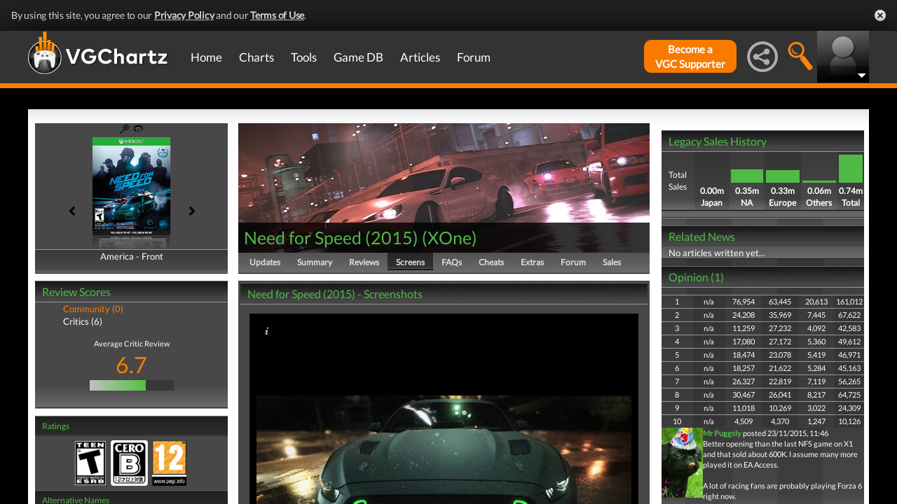

--- FILE ---
content_type: text/html; charset=UTF-8
request_url: https://www.vgchartz.com/game/85622/need-for-speed-2015/screenshots
body_size: 17428
content:
<!DOCTYPE html>
<html id="XF" lang="en-US" dir="LTR" itemscope>
  <head>
    <title>Need for Speed (2015) for Xbox One - Screenshots</title>

    <base href="https://www.vgchartz.com/" />    
		<meta content="text/html; charset=UTF-8" http-equiv="Content-type"/>
    <meta name="viewport" content="user-scalable=no, width=device-width, initial-scale=1.0" />    <meta name="apple-mobile-web-app-capable" content="yes" />
    <meta http-equiv="X-UA-Compatible" content="IE=Edge" />
    <meta http-equiv="Content-Security-Policy" content="upgrade-insecure-requests" />
    <meta name="google-site-verification" content="4J-ohFOExhky4T8zKx5Nz04hdjbaxo52B6qVrLlM8o0" />
	
    
    <link rel="apple-touch-icon" sizes="180x180" href="https://www.vgchartz.com/favicons/apple-touch-icon.png?v=2bBk5raKpY">
    <link rel="icon" type="image/png" sizes="32x32" href="https://www.vgchartz.com/favicons/favicon-32x32.png?v=2bBk5raKpY">
    <link rel="icon" type="image/png" sizes="192x192" href="https://www.vgchartz.com/favicons/android-chrome-192x192.png?v=2bBk5raKpY">
    <link rel="icon" type="image/png" sizes="16x16" href="https://www.vgchartz.com/favicons/favicon-16x16.png?v=2bBk5raKpY">
    <link rel="manifest" href="https://www.vgchartz.com/favicons/site.webmanifest?v=2bBk5raKpY">
    <link rel="mask-icon" href="https://www.vgchartz.com/favicons/safari-pinned-tab.svg?v=2bBk5raKpY" color="#5bbad5">
    <link rel="shortcut icon" href="https://www.vgchartz.com/favicons/favicon.ico?v=2bBk5raKpY">
    <meta name="msapplication-TileColor" content="#00aba9" />
    <meta name="msapplication-TileImage" content="https://www.vgchartz.com/favicons/mstile-144x144.png?v=2bBk5raKpY" />
    <meta name="msapplication-config" content="https://www.vgchartz.com/favicons/browserconfig.xml?v=2bBk5raKpY" />
    <meta name="theme-color" content="#ffffff" />
    <meta name="description" content="VGChartz - extensive game chart coverage, including sales data, news, reviews, forums, & game database for PS5, Xbox Series, Nintendo Switch & PC" />
	<meta name="keywords" content="vgchartz.com, sales, videogames, charts, software, news, reviews, forums" />
    <meta name="author" content="" />

    <!-- Google / Search Engine Tags -->
    <meta itemprop="name" content="Need for Speed (2015) for Xbox One - Screenshots" />
    <meta itemprop="description" content="VGChartz - extensive game chart coverage, including sales data, news, reviews, forums, & game database for PS5, Xbox Series, Nintendo Switch & PC" />

   <!-- To Do >
	 <link rel="canonical" href="">
	   
    <meta property="fb:page_id" content="">
    <meta property="og:image" content="">
    <meta property="og:url" content="">
    <meta property="og:site_name" content="">

    <meta name="twitter:card" content="summary">?
    <meta name="twitter:url" content="">
    <meta name="twitter:image" content="">
    <meta name="twitter:site" content="">
   -->

    <!-- Facebook Meta Tags -->
	<meta property="og:site_name" content="VGChartz" />
    <meta property="og:url" content="https://www.vgchartz.com" />
    <meta property="og:type" content="website" />
    <meta property="og:title" content="Need for Speed (2015) for Xbox One - Screenshots" />
	<meta property="og:image" content="https://www.vgchartz.com/assets/images/vgchartz-logo-horizontal.png" />
    <meta property="og:description" content="VGChartz - extensive game chart coverage, including sales data, news, reviews, forums, & game database for PS5, Xbox Series, Nintendo Switch & PC" />


    <!-- Twitter Meta Tags -->
	<meta name="twitter:card" content="summary" />
	<meta name="twitter:creator" content="@VGChartz" />
    <meta name="twitter:title" content="Need for Speed (2015) for Xbox One - Screenshots" />
	<meta name="twitter:image" content="https://www.vgchartz.com/assets/images/vgchartz-logo-horizontal.png" />
    <meta name="twitter:description" content="VGChartz - extensive game chart coverage, including sales data, news, reviews, forums, & game database for PS5, Xbox Series, Nintendo Switch & PC" />

  <link rel="stylesheet" href="https://www.vgchartz.com/assets/bootstrap3/css/bootstrap.min.css?assetVersion=1.99037"  type="text/css" />
  <link rel="stylesheet" href="https://www.vgchartz.com/assets/bootstrap3/css/bootstrap-theme.min.css?assetVersion=1.99037"  type="text/css" />     
  <link rel="stylesheet" href="https://www.vgchartz.com/assets/css/mocassin.css?assetVersion=1.99037"  type="text/css" />
  <link rel="stylesheet" href="https://www.vgchartz.com/assets/css/mocassin-r.css?assetVersion=1.99037"  type="text/css" />
  <link rel="stylesheet" href="https://www.vgchartz.com/assets/css/hover-min.css?assetVersion=1.99037"  type="text/css" />
  <link rel="stylesheet" href="https://www.vgchartz.com/articles/adminnew/assets/css/jquery.autocomplete.css?assetVersion=1.99037"  type="text/css" />
  <link rel="stylesheet" href="https://www.vgchartz.com/assets/css/jquery-1.12.0-rc.1-ui.css?assetVersion=1.99037"  type="text/css" />
	<link rel="stylesheet" href="https://www.vgchartz.com/assets/css/jquery-1.12.1-ui.css?assetVersion=1.99037"  type="text/css" />
  <link rel="stylesheet" href="https://www.vgchartz.com/assets/css/font-lato.css?assetVersion=1.99037"  type="text/css" />
  <link rel="stylesheet" href="https://www.vgchartz.com/assets/css/jPaginator.css?assetVersion=1.99037" type="text/css" />
  <link rel="stylesheet" href="https://www.vgchartz.com/assets/css/jquery.alerts.css?assetVersion=1.99037" type="text/css" />
  <link rel="stylesheet" href="https://www.vgchartz.com/assets/css/slidebars/slidebars.min.css?assetVersion=1.99037" type="text/css">
  <link rel="stylesheet" href="https://www.vgchartz.com/assets/css/gc-settings.css?assetVersion=1.99037" type="text/css" />
  <link rel="stylesheet" href="https://gamrconnect.vgchartz.com/gcadmin/assets/css/gc-admin.css?assetVersion=1.99037" type="text/css" />
  <link rel="stylesheet" href="https://www.vgchartz.com/assets/css/bootstrap-select.min.css?assetVersion=1.99037" type="text/css" />
  <link rel="stylesheet" href="https://www.vgchartz.com/assets/css/bootstrapSelect.css?assetVersion=1.99037" type="text/css" />
	<link rel="stylesheet" href="https://www.vgchartz.com/assets/css/bootstrap-datepicker3.standalone.css?assetVersion=1.99037" type="text/css" />
 	<link rel="stylesheet" href="https://www.vgchartz.com/assets/css/jquery.popr.css?assetVersion=1.99037" type="text/css" />
 	<link rel="stylesheet" href="https://www.vgchartz.com/assets/css/netliva_switch.css?assetVersion=1.99037" type="text/css" />
	<link rel="stylesheet" href="https://www.vgchartz.com/assets/css/colorbox.css?assetVersion=1.99037" type="text/css" />
	<link class="vgc-theme" data-css="gc-dashboard" rel="stylesheet" href="https://www.vgchartz.com/assets/css/gc-dashboard_standard.css?assetVersion=1.99037" type="text/css" />
  <link class="vgc-theme" data-css="scrolltabs" rel="stylesheet" href="https://www.vgchartz.com/assets/css/scrolltabs_standard.css?assetVersion=1.99037" type="text/css" />			
  <link class="vgc-theme" data-css="vgc-tabs" rel="stylesheet" href="https://www.vgchartz.com/assets/css/vgc-tabs_standard.css?assetVersion=1.99037" type="text/css" />
  <link class="vgc-theme" data-css="master-v3c" rel="stylesheet" href="https://www.vgchartz.com/assets/css/master-v3c_standard.css?assetVersion=1.99037" type="text/css" />
  <link class="vgc-theme" data-css="gc-forums" rel="stylesheet" href="https://www.vgchartz.com/assets/css/gc-forums_standard.css?assetVersion=1.99037" type="text/css" />
  <link class="vgc-theme" data-css="gc-forums-responsive" rel="stylesheet" href="https://www.vgchartz.com/assets/css/gc-forums-responsive_standard.css?assetVersion=1.99037" type="text/css" />
  <link class="vgc-theme" data-css="main" rel="stylesheet" href="https://www.vgchartz.com/assets/css/main_standard.css?assetVersion=1.99037" type="text/css" />
  <link class="vgc-theme" data-css="gc-master" rel="stylesheet" href="https://www.vgchartz.com/assets/css/gc-master_standard.css?assetVersion=1.99037" type="text/css" />
  <link class="vgc-theme" data-css="gc-master-responsive" rel="stylesheet" href="https://www.vgchartz.com/assets/css/gc-master-responsive_standard.css?assetVersion=1.99037" type="text/css" />
  <link class="vgc-theme" data-css="hpSalesBox-v2" rel="stylesheet" href="https://www.vgchartz.com/assets/css/hpSalesBox-v2_standard.css?assetVersion=1.99037" type="text/css" />
	<link rel="stylesheet" href="https://www.vgchartz.com/assets/css/ui-lightness/jquery-ui-1.8.1.custom.css" type="text/css" />
  <link rel="stylesheet" href="https://www.vgchartz.com/assets/css/global_footer.css?assetVersion=1.99037" type="text/css" />
    <style>
      .spoiler {
        border: 1px solid #ff0000;
        background-color: #f5f5f5;;
        border-radius: 5px;
        margin-top: 5px;
        margin-bottom: 5px;
      }
      .spoiler:hover {
        background-color: white;
      }
      .spoiler-toggle {
        font-weight: bold;
        cursor: default;
        padding: 5px;
        font-size: 12px;
        color: #ff0000;
      }
      .spoiler-text {
        padding: 5px;
      }
    </style><link href="https://www.vgchartz.com/assets/css/croppie.css?assetVersion=1.99037" type="text/css" rel="stylesheet" />
		    <link href="https://www.vgchartz.com/assets/css/gamePg_standard.css?assetVersion=1.99037" type="text/css" rel="stylesheet" />  <link href="https://www.vgchartz.com/assets/css/boxart.css?assetVersion=1.99037" type="text/css" rel="stylesheet" />
        <link href="https://fonts.googleapis.com/css?family=Merriweather:700" rel="stylesheet">
        <link href="https://www.vgchartz.com/assets/fine-uploader/fine-uploader-new.css?assetVersion=1.99037" rel="stylesheet">
				<link href="https://www.vgchartz.com/assets/css/galleria.css" rel="stylesheet" type="text/css" media="screen">
				<style media="screen,projection" type="text/css">
	        .caption{
	          font-style:italic;
	          color:#887;
	        }
	        .demo{
	          position:relative;
	          text-align:center;
	          margin:3px;
	        }
	        .gallery_demo{
	          width:632px;
	          text-align:center;
	        }
	        .gallery_demo li{
	          width:68px;
	          height:50px;
	          border:3px double #111;
	          margin: 0 2px;
	          background:#000;
	        }
	        .gallery_demo li div{
	          left:140px
	        }
	        .gallery_demo li div .caption{
	          font:italic 0.7em/1.4 georgia,serif;
	        }
	        .galleria {
	          width:100%;
	          height:600px;
	        }
	        #main_image{
						margin:0 auto 10px auto;
						height:430px;
						width:630px;
						background:black;
						text-align:center;
					}
	        #main_image img{
						max-width:630px;
						max-height:400px;
						margin-bottom:10px;
						overflow:hidden;
					}
	        .info{
						text-align:left;
						width:620px;
						border-top:1px dotted #221;
						padding-top:10px;
					}
			  </style>
</head>


  <body >
      <!--scripts. Adverts AND adson. -->
      <!-- Venatus Market Ad-Manager (vgchartz.com) -->
      <script>
          (function(){
              document.write("<div id='vmv3-ad-manager' style='display:none'></div>");
              document.getElementById("vmv3-ad-manager").innerHTML="<iframe id='vmv3-frm' src='javascript:\"<html><body></body></html>\" width='0' height='0' data-mode='scan' data-site-id='5b11330346e0fb00017cd841'></iframe>";
              var a=document.getElementById("vmv3-frm");
              a=a.contentWindow?a.contentWindow:a.contentDocument;
              a.document.open();
              a.document.write("<script src='https://hb.vntsm.com/v3/live/ad-manager.min.js' type='text/javascript' async>" + "</scr" + "ipt>");
              a.document.close();
          })();
      </script>
      <!-- / Venatus Market Ad-Manager (vgchartz.com) -->	  
      <script src="https://www.vgchartz.com/assets/js/urchin.js"></script>
      <script>
          _uacct = "UA-2243248-1";
          urchinTracker();
      </script>
	  
      <script>
          var _qevents = _qevents || [];
          (function() {
              var elem = document.createElement("script");
              elem.src = (document.location.protocol == "https:" ? "https://secure" : "http://edge") + ".quantserve.com/quant.js";
              elem.async = true;
              elem.type = "text/javascript";
              var scpt = document.getElementsByTagName("script")[0];
              scpt.parentNode.insertBefore(elem, scpt);
          })();
          _qevents.push({
              qacct:"p-caA2vpL1Ek8_c"
          });
      </script>
	  
      <script>
          var _comscore = _comscore || [];
          _comscore.push({ c1: "2", c2: "6035334" });
          (function() {
              var s = document.createElement("script"), el = document.getElementsByTagName("script")[0]; 
	            s.async = true;
              s.src = (document.location.protocol == "https:" ? "https://sb" : "http://b") + ".scorecardresearch.com/beacon.js";
              el.parentNode.insertBefore(s, el);
          })();
      </script>
	  
      <script src="https://www.vgchartz.com/assets/js/vgcfunctions.js?assetVersion=1.99037"></script>
      <script src="https://www.vgchartz.com/assets/js/functions_v4.js?assetVersion=1.99037"></script>
      <script src="https://www.vgchartz.com/assets/js/jquery-3.4.1.min.js"></script>
       	
      <script>
	        jQuery.browser = {};
	  	    (function () {
	  	        jQuery.browser.msie = false;
	  	        jQuery.browser.version = 0;
	  	        if (navigator.userAgent.match(/MSIE ([0-9]+)\./)) {
	  	            jQuery.browser.msie = true;
	  	            jQuery.browser.version = RegExp.$1;
	  	        }
	  	    })();
	    </script>
	
      <script src="https://www.vgchartz.com/assets/bootstrap3/js/bootstrap.min.js?assetVersion=1.99037"></script>
			<script src="https://www.vgchartz.com/assets/js/jquery-1.12.1-ui.js?assetVersion=1.99037"></script>	 
      <script src="https://www.vgchartz.com/assets/js/fontawesome.js?assetVersion=1.99037"></script>
      <script src="https://www.vgchartz.com/assets/js/jquery.alerts.js?assetVersion=1.99037"></script>
      <script src="https://www.vgchartz.com/assets/js/autoresize.jquery.min.js?assetVersion=1.99037"></script>
      <script src="https://www.vgchartz.com/assets/js/jPaginator.min.js?assetVersion=1.99037"></script>
      <script src="https://www.vgchartz.com/assets/js/mocassin.js?assetVersion=1.99037"></script> 
      <script src="https://www.vgchartz.com/assets/js/tinymce/js/tinymce/jquery.tinymce.min.js?assetVersion=1.99037"></script>
			<script src="https://www.vgchartz.com/assets/js/jquery.validate.min.js?assetVersion=1.99037"></script> 
			
      <script src="https://www.vgchartz.com/assets/js/sweetalert.min.js"></script>
      <script src="https://www.vgchartz.com/assets/js/jquery-migrate-3.3.0.min.js"></script>
      <script src="https://www.vgchartz.com/assets/js/jquery.popr.js?assetVersion=1.99037"></script>
	    <script src="https://www.vgchartz.com/assets/js/jquery.tools.min.js?assetVersion=1.99037"></script>
	    <script src="https://www.vgchartz.com/assets/js/jquery.scrolltabs.js?assetVersion=1.99037"></script>
      <script src="https://www.vgchartz.com/assets/js/jquery.mousewheel.js?assetVersion=1.99037"></script>
			<script src="https://www.vgchartz.com/assets/js/bootstrap-select.js?assetVersion=1.99037"></script>
			<script src="https://www.vgchartz.com/assets/js/bootstrap-datepicker.min.js?assetVersion=1.99037"></script>
			<script src="https://www.vgchartz.com/assets/js/netliva_switch.js?assetVersion=1.99037"></script>

      <script>
        $(document).ready(function(){		$("#mobile-menu-icon").on("click", function(){
              $("#mainMenu").toggleClass("visible");
          });
          $(".hasSubMenu").on("click", function(){
              if ($("#mainMenu").hasClass("visible")) {
                  $(this).parent().toggleClass("hover");
                  if ($(this).hasClass("no-heading")){
                      $(this).parent().children().find("div.links").toggleClass("hover");
                  }
              }
          });
          $(".subMenu .heading>a").on("click", function(){
              console.log($(this).parent().parent().children("div.links").html());
              $(this).parent().parent().children("div.links").toggleClass("hover");
          });
          $("#buddyTabsList").find("a").click(function (e) {
              e.preventDefault();
              $(this).tab("show");
          });
          $("#buddyIconImg").on("click", function(){
              console.log("viewport", $(window).width());
              if ($(window).width() < 992){
                  $("#buddyContainer").removeClass("detached narrow").css("top", "inherit").css("left", "inherit");
                  console.log($("#buddyContainer").css("top"));
                  $("#detach-buddy").removeClass("fa-times").addClass("fa-external-link");
              }
          });
          $("#detach-buddy").on("click", function(){
              $detachButton = $(this);
              $buddyContainer = $("#buddyContainer");
              $buddyContainer.toggleClass("detached");
              $("#mainContainerSub").toggleClass("detached");
              $("#buddyIconBox").toggleClass("detached");
              if ($buddyContainer.hasClass("detached")){
                  $buddyContainer.addClass("narrow");
                  $buddyContainer.attr("style", "top: 90px;");
                  $detachButton.removeClass("fa-external-link").addClass("fa-times");
              } else {
                  $buddyContainer.attr("style", "");
                  $buddyContainer.removeClass("narrow");
                  $detachButton.removeClass("fa-times").addClass("fa-external-link");
              }
              save_position();
          });
          $("#buddy-size").on("click", function(){
              $(this).parents("#buddyContainer").toggleClass("narrow");
              save_position();
          });
          $("#buddyContainer").find(".buddyHeader").on("mousedown", function(e) {
              $buddyBox = $(this).parent();
              oldLeft = e.pageX;
              oldTop = e.pageY;
              oldElementLeft = $(".buddyHeader").offset().left;
              oldElementTop = $(".buddyHeader").offset().top;
              if ($buddyBox.hasClass("detached")) {
                  $buddyBox.addClass("draggable").on("mousemove", function (e) {
                      offsetLeft = oldLeft - e.pageX;
                      offsetTop = oldTop - e.pageY;

                      $(".draggable").offset({
                          top: oldElementTop - offsetTop,
                          left: oldElementLeft - offsetLeft
                      }).on("mouseup", function () {
                          $buddyBox.removeClass("draggable");
                          $buddyBox.unbind();
                      });
                  });
              }
              e.preventDefault();
          }).on("mouseup", function() {
              $(".draggable").unbind();
              $(".draggable").removeClass("draggable");
              save_position();
          });
          $("#socialMediaIconBox").on("click", function(){
              $("#subBar").hide();
              $("#subBarSearch").hide();
              $("#subBarSocial").slideDown(500);
          });
          $("#searchIconBox").on("click", function(){
              $("#subBar").hide();
              $("#subBarSocial").hide();
              $("#subBarSearch").slideDown(500);
          });
					
					$("#blue-theme").on("click", function(){
						$(".vgc-theme").each(function() {
							cssFile=$(this).data("css");
							cssBClass=cssFile + "_blue";
							cssDClass=cssFile + "_dark";
							if ($("." + cssBClass).length > 0)
                $("." + cssBClass).prop("disabled", false);
							else {
								cssPath=$(this).attr("href");
								cssPath=cssPath.substr(0, cssPath.lastIndexOf("/")) + "/";                                
							  $("<link class='" + cssBClass + "' href='" + cssPath + cssFile + "_blue.css?assetVersion=1.99037' rel='stylesheet'>").appendTo("head"); 
							}
							if ($("." + cssDClass).length > 0)
							  $("." + cssDClass).prop("disabled", true);
						});
						$("#searchIconBox img").attr("src", "https://www.vgchartz.com/assets/images/search-icon_blue.png");
						if($(".shipchart_3ds").length)
						  $(".shipchart_3ds").attr("src", "https://www.vgchartz.com//images/3DS_console.png");
						$.ajax({
							type: "GET",
							url: "https://www.vgchartz.com/assets/includes/responsive/set_sitetheme.php", 
							data: {sitetheme: 2},
							dataType: "jsonp"
						});
					});
					
					$("#dark-theme").on("click", function(){
						$(".vgc-theme").each(function() {
							cssFile=$(this).data("css");
							cssBClass=cssFile + "_blue";
							cssDClass=cssFile + "_dark";
							if ($("." + cssDClass).length > 0)
                $("." + cssDClass).prop("disabled", false);
							else {
								cssPath=$(this).attr("href");
								cssPath=cssPath.substr(0, cssPath.lastIndexOf("/")) + "/";                            
							  $("<link class='" + cssDClass + "' href='" + cssPath + cssFile + "_dark.css?assetVersion=1.99037' rel='stylesheet'>").appendTo("head");
							}
							if ($("." + cssBClass).length > 0)
							  $("." + cssBClass).prop("disabled", true);
						});
						$("#searchIconBox img").attr("src", "https://www.vgchartz.com/assets/images/search-icon.png");
						if($(".shipchart_3ds").length)
						  $(".shipchart_3ds").attr("src", "https://www.vgchartz.com//images/3DS_console_dark.png");
						$.ajax({
							type: "GET",
							url: "https://www.vgchartz.com/assets/includes/responsive/set_sitetheme.php", 
							data: {sitetheme: 1},
							dataType: "jsonp"
						});
					});
					
					$("#standard-theme").on("click", function(){
						$(".vgc-theme").each(function() {
							cssFile=$(this).data("css");
							cssBClass=cssFile + "_blue";
							cssDClass=cssFile + "_dark";							
							if ($("." + cssDClass).length > 0)
                $("." + cssDClass).prop("disabled", true);
							if ($("." + cssBClass).length > 0)
                $("." + cssBClass).prop("disabled", true);	
						});	
						$("#searchIconBox img").attr("src", "https://www.vgchartz.com/assets/images/search-icon.png");
						if($(".shipchart_3ds").length)
						  $(".shipchart_3ds").attr("src", "https://www.vgchartz.com//images/3DS_console.png");
						$.ajax({
							type: "GET",
							url: "https://www.vgchartz.com/assets/includes/responsive/set_sitetheme.php", 
							data: {sitetheme: 0},
							dataType: "jsonp"
						});				
				  });
											
          $(window).resize(function() {
              lineLoop("lines", 5);
          });		
        
          $(function(){
              $(".spoiler-text").hide();
              $(".spoiler-toggle").click(function(){
                  $(this).next().toggle();
              }); // end spoiler-toggle
          }); // end function
					        
          function save_position(){
              detached = ($("#buddyContainer").hasClass("detached")) ? 1 : 0;
              narrow = ($("#buddyContainer").hasClass("narrow")) ? 1 : 0;
              topPosition = $("#buddyContainer").css("top");
              leftPosition = $("#buddyContainer").css("left");
              $.ajax({
                  method: "post",
                  url: "https://gamrconnect.vgchartz.com/assets/handlers/save_position.php",
                  data: ({
                      "userid" : 0,
                      "detached" : detached,
                      "narrow" : narrow,
                      "topPosition" : topPosition,
                      "leftPosition" : leftPosition
                  }),
                  success: function(data) {
                    //Nothing
                  }
              });
          }
					
          function calculateLineCount(element, i) {
              var textHeight = element.css("height")
              document.getElementById("figcaption" + i.toString()).style.bottom= (textHeight);
              return true
          }
	
          function lineLoop(elementId, num) {
              for (i=0; i < num; i++) {
                  elem=elementId + i.toString();
                  if (document.getElementById(elem)!=null) {
                      calculateLineCount($("#" + elem), i);
                  }
              }
          }
		
          //#lines are used in "top 5" articles heading on front page
          //function is used to calculate number of lines based upon height
          lineLoop("lines", 5);

          //this functionality allows for any <th> heading to become "sortable"
          var getCellValue = function(tr, idx){ 
              return tr.children[idx].dataset.value || tr.children[idx].innerText || tr.children[idx].textContent; 
          };
          var comparer = function(idx, asc) { 
              return function(a, b) {
                  return function(v1, v2) {
                      return v1 !== "" && v2 !== "" && !isNaN(v1) && !isNaN(v2) ? v1 - v2 : v1.toString().localeCompare(v2);
                  }(getCellValue(asc ? a : b, idx), getCellValue(asc ? b : a, idx));
              }
          };
					
          // do the work...
          Array.prototype.slice.call(document.querySelectorAll("th")).forEach(function(th) { 
              th.addEventListener("click", function() {
                  var table = th.parentNode
                  while(table.tagName.toUpperCase() != "TABLE") 
                      table = table.parentNode;
                  Array.prototype.slice.call(table.querySelectorAll("tr:nth-child(n+2)"))
                  .sort(comparer(Array.prototype.slice.call(th.parentNode.children).indexOf(th), this.asc = !this.asc))
                  .forEach(function(tr) { 
                      table.appendChild(tr) 
                  });
              })
          });
						
        }); // end document ready			
    </script>
        <script src="https://www.vgchartz.com/assets/js/jquery.flip.js?assetVersion=1.99037"></script>
        <script type="text/javascript" src="https://www.vgchartz.com/assets/js/galleria/galleria.js?assetVersion=1.99037"></script>
        <script type="text/javascript" src="https://www.vgchartz.com/assets/js/gamedatabase.js?assetVersion=1.99037"></script>
        <script type="text/javascript" src="https://www.vgchartz.com/assets/js/croppie.js?assetVersion=1.99037"></script>
        <script type="text/javascript" src="https://www.vgchartz.com/assets/fine-uploader/jquery.fine-uploader.js?assetVersion=1.99037"></script>  <script type="text/template" id="qq-template-manual-trigger">
          <div class="qq-uploader-selector qq-uploader" qq-drop-area-text="Drop files here">
            <div class="qq-total-progress-bar-container-selector qq-total-progress-bar-container">
                <div role="progressbar" aria-valuenow="0" aria-valuemin="0" aria-valuemax="100" class="qq-total-progress-bar-selector qq-progress-bar qq-total-progress-bar"></div>
            </div>
            <div class="qq-upload-drop-area-selector qq-upload-drop-area" qq-hide-dropzone>
                <span class="qq-upload-drop-area-text-selector"></span>
            </div>
            <div class="buttons">
                <div class="qq-upload-button-selector qq-upload-button">
                    <div>Select files</div>
                </div>
                <button type="button" id="trigger-upload" class="btn-primary">
                    <i class="icon-upload icon-white"></i> Upload
                </button>
            </div>
            <span class="qq-drop-processing-selector qq-drop-processing">
                <span>Processing dropped files...</span>
                <span class="qq-drop-processing-spinner-selector qq-drop-processing-spinner"></span>
            </span>
            <ul class="qq-upload-list-selector qq-upload-list" aria-live="polite" aria-relevant="additions removals">
                <li>
                    <div class="qq-progress-bar-container-selector">
                        <div role="progressbar" aria-valuenow="0" aria-valuemin="0" aria-valuemax="100" class="qq-progress-bar-selector qq-progress-bar"></div>
                    </div>
                    <span class="qq-upload-spinner-selector qq-upload-spinner"></span>
                    <img class="qq-thumbnail-selector" qq-max-size="100" qq-server-scale>
                    <span class="qq-upload-file-selector qq-upload-file"></span>
                    <span class="qq-upload-size-selector qq-upload-size"></span>
                    <button type="button" class="qq-btn qq-upload-cancel-selector qq-upload-cancel">Cancel</button>
                    <button type="button" class="qq-btn qq-upload-retry-selector qq-upload-retry">Retry</button>
                    <span role="status" class="qq-upload-status-text-selector qq-upload-status-text"></span>
                </li>
            </ul>

            <dialog class="qq-alert-dialog-selector">
                <div class="qq-dialog-message-selector"></div>
                <div class="qq-dialog-buttons">
                    <button type="button" class="qq-cancel-button-selector">Close</button>
                </div>
            </dialog>

            <dialog class="qq-confirm-dialog-selector">
                <div class="qq-dialog-message-selector"></div>
                <div class="qq-dialog-buttons">
                    <button type="button" class="qq-cancel-button-selector">No</button>
                    <button type="button" class="qq-ok-button-selector">Yes</button>
                </div>
            </dialog>

            <dialog class="qq-prompt-dialog-selector">
                <div class="qq-dialog-message-selector"></div>
                <input type="text">
                <div class="qq-dialog-buttons">
                    <button type="button" class="qq-cancel-button-selector">Cancel</button>
                    <button type="button" class="qq-ok-button-selector">Ok</button>
                </div>
            </dialog>
          </div>
        </script><div class="notification-banner" data-banner-type="ccpa">                        
	<div class="notification-banner-inner">               
		<span class="notification-banner-text">By using this site, you agree to our 
			<a href="https://www.beta.vgchartz.com/privacy-policy.php">Privacy Policy</a> and our 
			<a href="https://www.beta.vgchartz.com/terms-of-use.php">Terms of Use</a>.
		</span>                        
		<a class="notification-banner-close">Close</a>                    
	</div>
</div>
<script>
	$(document).ready(function(){
	  $(".notification-banner-close").on("click", function (e){
			$.ajax({
			  url: "https://www.vgchartz.com/assets/includes/responsive/notification_ack.php",
			  dataType: "jsonp"
			});			
	    $(".notification-banner").css("display", "none");
	  });
	});
</script>

 
    <noscript>
        <div style="display:none;">
        <img src="//pixel.quantserve.com/pixel/p-caA2vpL1Ek8_c.gif" style="border: 0;" height="1" width="1" alt="Quantcast"/>
        </div>
    </noscript>
    <noscript>
        <img src="https://b.scorecardresearch.com/p?c1=2&c2=6035334&cv=2.0&cj=1" />
    </noscript>

<div id="topNav">
        <style>

    div.scroll {
        overflow-x: scroll;
        overflow-y: hidden;
    }
    </style>

    <div class="container-fluid" id="menuContainer">
        <div id="menuSubContainer">
            <div class="table-layout" id="menu">
                <div class="table-cell fixed-width-205">
                    <a href="https://www.vgchartz.com/"><img src="https://www.vgchartz.com/assets/images/vgchartz-logo-horizontal.png" alt="horizontal logo" id="logo-horizontal" /></a>
                    <a href="https://www.vgchartz.com/"><img src="https://www.vgchartz.com/assets/images/vgchartz-logo-only.png" alt="logo" id="logo-only" /></a>
                </div>
                <div class="table-cell">
                    <div id="mobile-menu-icon-box" role="navigation">
		            <img src="https://www.vgchartz.com/assets/images/menu-icon.png" alt="menu icon" id="mobile-menu-icon" />
		    </div>
                    <div id="mainMenuContainer"><ul id="mainMenu" class="nav" role="navigation">
                            <li><a href="https://gamrconnect.vgchartz.com/">Home</a></li>
                            <li>
                                <a href="https://www.vgchartz.com/analysis/platform_totals/	                                " class="hasSubMenu">Charts</a>

				
                                <div class="subMenuArrow"><img src="https://www.vgchartz.com/assets/images/sub-menu-arrow.gif" alt="menu arrow" /></div>
                                <div class="subMenuWrapper charts">
                                    <div class="subMenu table-layout">
                                        <div class="table-row">
                                            <div class="heading table-cell-desktop" role="navigation">
                                                <a href="#">Latest Charts</a>
                                            </div>
                                            <div class="col-md-12 links first">
                                                <div class="row">
                                                    <div class="col-md-6">
                                                        <ul>
                                                            <li><a href="https://www.vgchartz.com/tools/hw_date.php">Hardware</a></li>
                                                        </ul>
                                                    </div>
                                                    <div class="col-md-6">
                                                        <ul>
                                                            <li><a href="https://www.vgchartz.com/articles/?category_story=Latest+Charts">Software</a></li>
                                                        </ul>
                                                    </div>
                                                </div>
                                            </div>
                                        </div>
                                        <div class="table-row">
                                            <div class="heading table-cell-desktop" role="navigation">
                                                <a href="#">Platform Totals</a>
                                            </div>
                                            <div class="links col-md-12">
                                                <ul>
                                                    <li><a href="https://www.vgchartz.com/charts/platform_totals/Hardware.php/">Hardware</a></li>
                                                    <li><a href="https://www.vgchartz.com/charts/platform_totals/Software.php/">Software</a></li>
                                                    <li><a href="https://www.vgchartz.com/charts/platform_totals/TieRatio.php/">Tie-Ratio</a></li>
                                                </ul>
                                            </div>
                                        </div>
                                        <div class="table-row">
                                            <div class="heading table-cell-desktop" role="navigation">
                                                <a href="#">Software</a>
                                            </div>
                                            <div class="links col-md-12">
                                                <ul>
                                                    <li><a href="https://www.vgchartz.com/gamedb/">Game Totals</a></li>
                                                </ul>
                                            </div>
                                        </div>
                                        <div class="table-row">
                                            <div class="heading table-cell-desktop" role="navigation">
                                                <a href="#">Legacy</a>
                                            </div>
                                            <div class="links col-md-12">
                                                <div class="row">
                                                    <div class="col-md-6">
                                                        <ul>
                                                            <li><a href="https://www.vgchartz.com/weekly/">Weekly Chart Index</a></li>
                                                            <li><a href="https://www.vgchartz.com/yearly/">Yearly Chart Index</a></li>
                                                        </ul>
                                                    </div>
                                                    <div class="col-md-6">
                                                        <ul>
                                                            <li><a href="https://www.vgchartz.com/preorders/">Pre-order Chart Index</a></li>
                                                        </ul>
                                                    </div>
                                                </div>
                                            </div>
                                        </div>
                                    </div>
                                </div>
                            </li>
                            <li>
<a href="https://www.vgchartz.com/tools/hw_date.php                                " class="hasSubMenu no-heading">Tools</a>
                                <div class="subMenuArrow"><img src="https://www.vgchartz.com/assets/images/sub-menu-arrow.gif" alt="menu arrow"  /></div>
                                <div class="subMenuWrapper tools">
                                    <div class="subMenu table-layout">
                                        <div class="table-row">
                                            <div class="col-md-12 links first">
                                                <ul>
                                                    <li><a href="https://www.vgchartz.com/tools/hw_date.php">Hardware by Date</a></li>
                                                    <li><a href="https://www.vgchartz.com/tools/hw_yoy.php">Hardware Year-on-Year</a></li>
                                                    <li><a href="https://www.vgchartz.com/tools/game_comparison.php">Game Comparison</a></li>
                                                    <li><a href="https://www.vgchartz.com/predictions/index.php">Prediction League</a></li>
                                                </ul>
                                            </div>
                                        </div>
                                    </div>
                                </div>
                            </li>
                            <li>
<a href="https://www.vgchartz.com/gamedb/                                " class="hasSubMenu">Game&nbsp;DB</a>
                                <div class="subMenuArrow"><img src="https://www.vgchartz.com/assets/images/sub-menu-arrow.gif" alt="menu arrow" /></div>
                                <div class="subMenuWrapper gameDB">
                                    <div class="subMenu table-layout">
                                        <div class="table-row">
                                            <div class="heading table-cell-desktop" role="navigation">
                                                <a href="#">Games</a>
                                            </div>
                                            <div class="col-md-12 links first">
                                                <div class="row">
                                                    
																	                <div class="col-md-6">
																	                    <ul>
                                                        </ul>
                                                    </div>                                                </div>
                                                <div class="row">
                                                    <div class="col-md-12 seeAll">
                                                        <a href="https://www.vgchartz.com/gamedb/">See All Games</a>
                                                    </div>
                                                </div>
                                            </div>
                                        </div>
                                        <div class="table-row">
                                            <div class="heading table-cell-desktop" role="navigation">
                                                <a href="#">Platforms</a>
                                            </div>
                                            <div class="links col-md-12">
                                                <div class="row">
                                                    <div class="col-md-6">
                                                        <ul>
                                                            <li><a href="https://www.vgchartz.com/games/games.php?console=NS2">Nintendo Switch 2</a></li>
                                                            <li><a href="https://www.vgchartz.com/games/games.php?console=PS5">PlayStation 5</a></li>
                                                            <li><a href="https://www.vgchartz.com/games/games.php?console=XS">Xbox Series X/S</a></li>
																														<li>&nbsp;</li>
                                                        </ul>
                                                    </div>
                                                    <div class="col-md-6">
                                                        <ul>
                                                            <li><a href="https://www.vgchartz.com/games/games.php?console=NS">Nintendo Switch</a></li>
                                                            <li><a href="https://www.vgchartz.com/games/games.php?console=PS4">PlayStation 4</a></li>
                                                            <li><a href="https://www.vgchartz.com/games/games.php?console=XOne">Xbox One</a></li>
                                                        </ul>
                                                    </div>
                                                </div>
                                                <div class="row">
                                                    <div class="col-md-12 seeAll">
                                                        <a href="https://www.vgchartz.com/analysis/platform_totals/">See All Platforms</a>
                                                    </div>
                                                </div>
                                            </div>
                                        </div>
                                        <div class="table-row">
                                            <div class="heading table-cell-desktop" role="navigation">
                                                <a href="#">Quick Links</a>
                                            </div>
                                            <div class="links col-md-12">
                                                <div class="row">
                                                    <div class="col-md-6">
                                                        <ul>
                                                            <li><a href="https://www.vgchartz.com/games/games.php?order=Popular">Popular Games</a></li>
                                                            <li><a href="https://www.vgchartz.com/games/games.php?order=Upcoming">Upcoming Releases</a></li>
                                                        </ul>
                                                    </div>
                                                    <div class="col-md-6">
                                                        <ul>
                                                            <li><a href="https://www.vgchartz.com/games/games.php?order=VGChartzScore">Top Rated</a></li>
                                                            <li><a href="https://www.vgchartz.com/games/games.php?order=LastAdded">Recently Added</a></li>
                                                        </ul>
                                                    </div>
                                                </div>
                                            </div>
                                        </div>
                                    </div>
                                </div>
                            </li>
                            <li>
<a href="https://www.vgchartz.com/articles/                                " class="hasSubMenu no-heading">Articles</a>
                                <div class="subMenuArrow"><img src="https://www.vgchartz.com/assets/images/sub-menu-arrow.gif" alt="menu arrow" /></div>
                                <div class="subMenuWrapper articles">
                                    <div class="subMenu table-layout">
                                        <div class="table-row">
                                            <div class="col-md-12 links first">
                                                <div class="row">
                                                    <div class="col-md-6">
                                                        <ul>
                                                            <li><a href="https://www.vgchartz.com/articles/?category_story=Article">Articles</a></li>
                                                            <li><a href="https://www.vgchartz.com/articles/?category_story=News">News</a></li>
                                                            <li><a href="https://www.vgchartz.com/articles/?category_story=Preview">Previews</a></li>
                                                            <li><a href="https://www.vgchartz.com/articles/?category_story=Latest+Charts">Charts</a></li>
                                                        </ul>
                                                    </div>
                                                    <div class="col-md-6">
                                                        <ul>
                                                            <li><a href="https://www.vgchartz.com/articles/?category_story=Review">Reviews</a></li>
                                                            <li><a href="https://www.vgchartz.com/articles/?category_story=User+Review">User Reviews</a></li>
                                                            <li><a href="https://www.vgchartz.com/articles/?category_story=Sales">Sales</a></li>
                                                            <li><a href="https://www.vgchartz.com/staff.php">Staff</a></li>
                                                        </ul>
                                                    </div>
                                                </div>
                                                <div class="row">
                                                    <div class="col-md-12 seeAll">
                                                        <a href="https://www.vgchartz.com/articles/">See all articles</a>
                                                    </div>
                                                </div>
                                            </div>
                                        </div>
                                    </div>
                                </div>
                            </li>
                            <li>
<a href="https://gamrconnect.vgchartz.com/forum-index.php#content                                " class="hasSubMenu">Forum</a>
                                <div class="subMenuArrow"><img src="https://www.vgchartz.com/assets/images/sub-menu-arrow.gif" alt="menu arrow" /></div>
                                <div class="subMenuWrapper forums">
                                    <div class="subMenu table-layout">
                                                                                <div class="table-row">
                                            <div class="heading table-cell-desktop" role="navigation">
                                                <a href="#">Members</a>
                                            </div>
                                            <div class="links col-md-12">
                                                <div class="row">
                                                    <div class="col-md-6">
                                                        <ul>
                                                            <li><a href="https://gamrconnect.vgchartz.com/members/">Browse Members</a></li>
                                                            <li><a href="https://gamrconnect.vgchartz.com/badges/">Badges</a></li>
                                                        </ul>
                                                    </div>
                                                    <div class="col-md-6">
                                                        <ul>
                                                            <li><a href="https://gamrconnect.vgchartz.com/leaderboard/">Badge Leaderboard</a></li>
                                                        </ul>
                                                    </div>
                                                </div>
                                            </div>
                                        </div>
                                        <div class="table-row">
                                            <div class="heading table-cell-desktop" role="navigation">
                                                <a href="#">Forums</a>
                                            </div>
                                            <div class="links col-md-12">
                                                <div class="row">
                                                    <div class="col-md-6">
                                                        <ul>
                                                            <li><a href="https://gamrconnect.vgchartz.com/forums.php#content">Hot Topics</a></li>
                                                            <li><a href="https://gamrconnect.vgchartz.com/forum-index.php#content">Forum Index</a></li>
                                                            <li><a href="https://gamrconnect.vgchartz.com/latest-topics.php#content">Latest Topics</a></li>
                                                        </ul>
                                                    </div>
                                                    <div class="col-md-6">
                                                        <ul>
                                                                                                                        <li><a href="https://gamrconnect.vgchartz.com/thread.php?id=247191#content">Forum Guidelines</a></li>
                                                        </ul>
                                                    </div>
                                                </div>
                                            </div>
                                        </div>
                                    </div>
                                </div>
                            </li>
                                                    </ul></div> <!-- end Div -->
                </div> <!-- table cell -->
                <div class="table-cell fixed-width-410">
                                            <div id="avatarBox">
                            <div id="avatarImg">
                                <a href="https://www.vgchartz.com/register.php"><img src="https://www.vgchartz.com/avatars/default.jpg" alt="default" /></a>
                            </div>
                            <div id="avatarOverlay"></div>	
                            <div id="userOptionBox">
		
                                <div id="menu_sub_content">
                                    <h4>Existing User Log In</h4>
                                    <form action="https://www.vgchartz.com/login.php" method="POST">
                                        <div class="network_login_text">Username:</div>
                                        <input class="network_login_input" type="text" name="l_username" />
                                        <div class="addClear"></div>
                                        <div class="network_login_text">Password:</div>
                                        <input class="network_login_input" type="password" name="l_password" />
                                        <div class="addClear"></div>
                                        <input type="submit" id="login_button" value="Log in" style="width: 60px; float: right;" />
                                    </form>
                                    <div class="addClear"></div>
                                    <button onClick="location.href='https://www.vgchartz.com/lostpass.php'" id="lost_password_network">Lost password?</button>
                                    <div class="addClear"></div>
                                    <div class="addClear"></div>
                                    <hr style="margin-top: 15px; margin-bottom: 20px;" />
                                    <h4>New User Registration</h4>
                                    <div style="float: left; position: relative;">
                                        <div class="header_avatar_thumbnail" style="max-width: 80px;"><a href="https://www.vgchartz.com/register.php"><img src="https://www.vgchartz.com/avatars/default_80x.jpg" alt="default" /></a></div>
                                    </div>

                                    <div style="float: right; width: 125px;">
                                        <div id="header_username_flag">
                                            <img src="https://www.vgchartz.com/assets/images/network_menu/username_arrow2.gif" alt="menu arrow" /><a href="https://www.vgchartz.com/register.php" id="header_username_link">Sign up today!</a>
                                        </div>
                                        <div class="addClear"></div>
                                        <div style="float: right; margin-top:10px">Register for a free account to gain full access to the VGChartz Network and join our thriving community.</div>
                                        <div class="addClear"></div>
                                        <button onClick="location.href='https://www.vgchartz.com/register.php'" id="get_started_network">Get Started</button>
                                        <div class="addClear"></div>
                                    </div>
                                    <div class="addClear"></div>
                                </div>
                            </div>
                        </div>
                                            <div id="searchIconBox"><img style="width:44px;" src="https://www.vgchartz.com/assets/images/search-icon.png" title="Search" alt="search" /></div>
                                          <div id="socialMediaIconBox"><img src="https://www.vgchartz.com/assets/images/social-media-icon.png" title="Social Media" alt="social media" /></div>
                    <div id="supporterBox"><a href="https://www.vgchartz.com/supporters.php">Become a<br/>VGC Supporter</a></div>                </div>
            </div>
        </div>

    </div>
    <div class="container-fluid" id="subBar">
    </div>        <div id="extraBarsWrapper">
        <div class="container-fluid" id="subBarSocial">
            <div id="menuSubContainer">
                <ul id="socialMedia">
                    <li><a href="https://feeds.feedburner.com/VGChartz" target="_blank"><img src="https://www.vgchartz.com/assets/images/rss-white.png" /></a></li>
                    <li><a href="https://www.facebook.com/VGChartz" target="_blank"><img src="https://www.vgchartz.com/assets/images/facebook-white.png" /></a></li>
                    <li><a href="https://plus.google.com/+Gamrreview/posts" target="_blank"><img src="https://www.vgchartz.com/assets/images/google-plus-white.png" /></a></li>
                    <li><a href="https://twitter.com/VGChartz" target="_blank"><img src="https://www.vgchartz.com/assets/images/twitter-white.png" /></a></li>
                </ul>
            </div>
        </div>
        <div class="container-fluid" id="subBarSearch">
            <div id="menuSubContainer" class="right">
                <div>
                    <form action="https://gamrconnect.vgchartz.com/search.php" method="get">
                        <input type="radio" name="s" id="searchTypeGames" value="games" checked="checked"><label for="searchTypeGames">&nbsp;Games</label>
                        <input type="radio" name="s" id="searchTypeUsers" value="users"><label for="searchTypeUsers">&nbsp;Users</label>
                        <input type="radio" name="s" id="searchTypeTopics" value="topics"><label for="searchTypeTopics">&nbsp;Topics</label>
                        <input type="text" name="q" id="master_search" placeholder="Search for user, game, topic...">&nbsp;
                        <input type="submit" name="submitSearch" id="submitSearch" value="Go">
                    </form>
                </div>
            </div>
        </div>
    </div>    </div>
	
<div class="mainOutsideContainer" style="flex: 1; overflow: auto!important;">

<div class="container-fluid" id="mainContainer">

            <div id="topAdContainer">
            <!-- 728_tag -->
<!-- Venatus Market Placement (VGChartz - Rich Media - 1x1) -->
<div class="vm-placement" data-id="5b11337246e0fb00011b4251" style="display:none"></div>
<!-- / Venatus Market Placement (VGChartz - Rich Media - 1x1) -->

<center>
<!-- Venatus Market Placement (VGChartz - 728x90 Dynamic - 728x90, 970x250, 970x90) -->
<div class="vm-placement" data-id="5b1133c846e0fb0001aa0bcd"></div>
<!-- / Venatus Market Placement (VGChartz - 728x90 Dynamic - 728x90, 970x250, 970x90) -->
</center>


        </div>
        <div id="mainContainerSub" ><link href="https://www.vgchartz.com/assets/css/gameMicrosoft.css" type="text/css" rel="stylesheet" /><div class="table-layout" style="background-color:white;">
        <div class="table-cell-desktop col-sm-12 col-md-12 col-xs-12" id="left_column" style="min-width:230px;"><div id="gameBoxartBox">
        <div id="zoomModal" class="zoomModal">
          <span class="zoomClose">&times;</span>
          <img class="zoom-content" id="zoomImage">
          <div id="zoomCaption"></div>
        </div>
        <center>
          <img class="left-img" src="/games/images/leftarrow.png" onclick="plusDivs(-1)" />
          <div id="card" class="card">
            <center>
              <img class="rotate-zoom" src="/games/images/zoom.png" />
              <img class="rotate-img" src="/games/images/rotate.png" />
              <div id="card"><div class="front" id="America" style="display:block;max-height:240px;">      
                    <div style="height:140px;width:150px;display:table-cell;vertical-align:bottom;text-align:center;">
                      <center>
                        <img class="real" id="real" style="max-height:140px;max-width:100%" src="https://www.vgchartz.com/games/boxart/full_8263580AmericaFrontccc.jpg"/>
                      </center>
                    </div>
                    <div class="boxartwrap" style="height:100px;">
                      <center>
                        <img id="refl" style="max-height:140px;max-width:100%" src="https://www.vgchartz.com/games/boxart/full_8263580AmericaFrontccc.jpg"/>
                      </center>
                    </div>
                    <p class="boxarttxt">America - Front</p>
                  </div><div class="back" id="America" style="display:block;max-height:240px;">   
                    <div style="height:140px;width:150px;display:table-cell;vertical-align:bottom;text-align:center;">
                      <center>   
                        <img class="real" id="real" style="max-height:140px;max-width:100%" src="/games/boxart/defaultboxart_rear.png"/>
                      </center>
                    </div>
                    <div class="boxartwrap" style="height:100px;">
                      <center>
                        <img id="refl" style="max-height:140px;max-width:100%" src="/games/boxart/defaultboxart_rear.png"/>
                      </center>
                    </div>
                    <p class="boxarttxt">America - Back</p>
                  </div><div class="front" id="America Deluxe Edition" style="display:none;max-height:240px;">      
                    <div style="height:140px;width:150px;display:table-cell;vertical-align:bottom;text-align:center;">
                      <center>
                        <img class="real" id="real" style="max-height:140px;max-width:100%" src="https://www.vgchartz.com/games/boxart/full_3410879AmericaFrontccc.jpg"/>
                      </center>
                    </div>
                    <div class="boxartwrap" style="height:100px;">
                      <center>
                        <img id="refl" style="max-height:140px;max-width:100%" src="https://www.vgchartz.com/games/boxart/full_3410879AmericaFrontccc.jpg"/>
                      </center>
                    </div>
                    <p class="boxarttxt">America - Front<br/>Deluxe Edition</p>
                  </div><div class="back" id="America Deluxe Edition" style="display:none;max-height:240px;">   
                    <div style="height:140px;width:150px;display:table-cell;vertical-align:bottom;text-align:center;">
                      <center>   
                        <img class="real" id="real" style="max-height:140px;max-width:100%" src="/games/boxart/defaultboxart_rear.png"/>
                      </center>
                    </div>
                    <div class="boxartwrap" style="height:100px;">
                      <center>
                        <img id="refl" style="max-height:140px;max-width:100%" src="/games/boxart/defaultboxart_rear.png"/>
                      </center>
                    </div>
                    <p class="boxarttxt">America - Back<br/>Deluxe Edition</p>
                  </div><div class="front" id="Japan" style="display:none;max-height:240px;">      
                    <div style="height:140px;width:150px;display:table-cell;vertical-align:bottom;text-align:center;">
                      <center>
                        <img class="real" id="real" style="max-height:140px;max-width:100%" src="https://www.vgchartz.com/games/boxart/full_3658509JapanFrontccc.jpg"/>
                      </center>
                    </div>
                    <div class="boxartwrap" style="height:100px;">
                      <center>
                        <img id="refl" style="max-height:140px;max-width:100%" src="https://www.vgchartz.com/games/boxart/full_3658509JapanFrontccc.jpg"/>
                      </center>
                    </div>
                    <p class="boxarttxt">Japan - Front</p>
                  </div><div class="back" id="Japan" style="display:none;max-height:240px;">   
                    <div style="height:140px;width:150px;display:table-cell;vertical-align:bottom;text-align:center;">
                      <center>   
                        <img class="real" id="real" style="max-height:140px;max-width:100%" src="/games/boxart/defaultboxart_rear.png"/>
                      </center>
                    </div>
                    <div class="boxartwrap" style="height:100px;">
                      <center>
                        <img id="refl" style="max-height:140px;max-width:100%" src="/games/boxart/defaultboxart_rear.png"/>
                      </center>
                    </div>
                    <p class="boxarttxt">Japan - Back</p>
                  </div><div class="front" id="PAL" style="display:none;max-height:240px;">      
                    <div style="height:140px;width:150px;display:table-cell;vertical-align:bottom;text-align:center;">
                      <center>
                        <img class="real" id="real" style="max-height:140px;max-width:100%" src="https://www.vgchartz.com/games/boxart/full_3487087PALFrontccc.jpg"/>
                      </center>
                    </div>
                    <div class="boxartwrap" style="height:100px;">
                      <center>
                        <img id="refl" style="max-height:140px;max-width:100%" src="https://www.vgchartz.com/games/boxart/full_3487087PALFrontccc.jpg"/>
                      </center>
                    </div>
                    <p class="boxarttxt">PAL - Front</p>
                  </div><div class="back" id="PAL" style="display:none;max-height:240px;">   
                    <div style="height:140px;width:150px;display:table-cell;vertical-align:bottom;text-align:center;">
                      <center>   
                        <img class="real" id="real" style="max-height:140px;max-width:100%" src="/games/boxart/defaultboxart_rear.png"/>
                      </center>
                    </div>
                    <div class="boxartwrap" style="height:100px;">
                      <center>
                        <img id="refl" style="max-height:140px;max-width:100%" src="/games/boxart/defaultboxart_rear.png"/>
                      </center>
                    </div>
                    <p class="boxarttxt">PAL - Back</p>
                  </div>        </div>
            </center>
          </div>
          <img class="right-img" src="/games/images/rightarrow.png" onclick="plusDivs(1)" />
        </center>
      </div>
      <script type="text/javascript">
        var slideIndex = 1;
        showDivs(slideIndex);

        function plusDivs(n) {
          showDivs(slideIndex += n);
        }

        function showDivs(n) {
          var i;
          var x = document.getElementsByClassName("front");
          var y = document.getElementsByClassName("back");
          if (n > x.length) {
            slideIndex = 1;
          }    
          if (n < 1) {
            slideIndex = x.length;
          }
          for (i = 0; i < x.length; i++) {
            x[i].style.display = "none";  
          }
          if (n > y.length) {
            slideIndex = 1;
          }    
          if (n < 1) {
            slideIndex = y.length;
          }
          for (i = 0; i < y.length; i++) {
            y[i].style.display = "none";  
          }
          x[slideIndex-1].style.display = "block";  
          y[slideIndex-1].style.display = "block"; 
        }

        $("#card").flip({
          axis: "y",
          trigger: "manual"
        });

        $(".rotate-img").click(function(){
          $("#card").flip("toggle");
        });
        $(".rotate-zoom").click(function(){
          if ($("#card").data("flip-model").isFlipped) {
            var img = document.getElementsByClassName("back")[slideIndex-1].getElementsByClassName("real")[0];
            var caption= document.getElementsByClassName("back")[slideIndex-1].getElementsByClassName("boxarttxt")[0];
          }
          else {
            var img = document.getElementsByClassName("front")[slideIndex-1].getElementsByClassName("real")[0];
            var caption= document.getElementsByClassName("front")[slideIndex-1].getElementsByClassName("boxarttxt")[0];
          }
          var modal = document.getElementById("zoomModal");
          var modalImg = document.getElementById("zoomImage");
          var captionText = document.getElementById("zoomCaption");
          //alert(img.src);
          zoomModal.style.display = "block";
          modalImg.src = img.src;
          captionText.innerHTML = caption.innerHTML;
        });

        // Get the <span> element that closes the modal
        var span = document.getElementsByClassName("zoomClose")[0];
        // When the user clicks on <span> (x), close the modal
        span.onclick = function() { 
          zoomModal.style.display = "none";
        }
      </script><div id="gameOpinionBox"><h1>Review Scores</h1>  <div id="gamescore">
          <script>
            FormPage('/games/outgamescore.php','type=&id=85622','gamescore',0);
          </script>
        </div>
      </div><div id="gameGenInfoBox"><h2>Ratings</h2>
        <p>
          <center>  <img src="https://www.vgchartz.com/games/images/ratings/esrb/ESRB_t.png" height="65" align="middle"></img>&nbsp;  <img src="https://www.vgchartz.com/games/images/ratings/cero/CERO_b.png" height="65" align="middle"></img>&nbsp;  <img src="https://www.vgchartz.com/games/images/ratings/pegi/PEGI_12.png" height="65" align="middle"></img>&nbsp;  </center>
        </p><h2>Alternative Names</h2><p>&#x30CB;&#x30FC;&#x30C9;&#x30FB;&#x30D5;&#x30A9;&#x30FC;&#x30FB;&#x30B9;&#x30D4;&#x30FC;&#x30C9; (2015)</p><h2>Developer</h2><p>Ghost Games</p><h2>Genre</h2><p>Racing</p><h2>Other Versions</h2><p><a href="/games/game.php?id=85620">PC</a>, <a href="/games/game.php?id=85621">PS4</a></p><h2>Release Dates</h2><p><img src="/games/images/flagus.png" border="1"> <a href="#" onclick="FormPage('/games/releaseadd.php','id=85622&gameinfotot=1&region=America');return false;">11/03/15</a> Electronic Arts <br /><img src="/games/images/flagja.png" border="1"> <a href="#" onclick="FormPage('/games/releaseadd.php','id=85622&gameinfotot=1&region=Japan');return false;">11/12/15</a> Electronic Arts <br /><img src="/games/images/flageu.png" border="1"> <a href="#" onclick="FormPage('/games/releaseadd.php','id=85622&gameinfotot=1&region=PAL');return false;">11/05/15</a> Electronic Arts <br /></p><h2>Community Stats</h2>
      <p>
        <table cellpadding="1" cellspacing="3" name="communitystats" id="communitystats">
          <tr>
            <td style="width: 50%;"><a href="#" onclick="FormPage('/games/communitystats.php','id=85622&stattype=own','formcell');return false">Owners:</a></td>
            <td id="owntot" style="width: 25%;text-align: right;">2</td>    </tr>
          <tr>
            <td style="width: 50%;"><a href="#" onclick="FormPage('/games/communitystats.php','id=85622&stattype=favorite','formcell');return false">Favorite:</a></td>
            <td id="favtot" style="width: 25%;text-align: right;">1</td>    </tr>
          <tr>
            <td style="width: 50%;"><a href="#" onclick="FormPage('/games/communitystats.php','id=85622&stattype=track','formcell');return false">Tracked:</a></td>
            <td id="tracktot" style="width: 25%;text-align: right;">0</td>    </tr>
          <tr>
            <td style="width: 50%;"><a href="#" onclick="FormPage('/games/communitystats.php','id=85622&stattype=wish','formcell');return false">Wishlist:</a></td>
            <td id="wishtot" style="width: 25%;text-align: right;">0</td>    </tr>
          <tr>
            <td style="width: 50%;"><a href="#" onclick="FormPage('/games/communitystats.php','id=85622&stattype=play','formcell');return false">Now Playing:</a></td>
            <td id="playtot" style="width: 25%;text-align: right;">0</td>    </tr><tr><td>&nbsp;</td></tr>
        <tr>
          <td colspan="3" align="center">
            <div class="ui-slider ui-slider-horizontal ui-widget ui-widget-content ui-corner-all" style="width: 200px;">
              <div class="ui-slider-range ui-widget-header" style="width: 184px"></div>
              <a style="padding-top: 0px; left: 92%;" class="ui-slider-handle ui-state-default ui-corner-all" href="">9.2</a>
            </div>
            <p class="game_rating_label" style="text-align: center;">Avg Community Rating: </p>
          </td>
        </tr>
        <tr><td>&nbsp;</td></tr></table>
    </p>
  </div>  </div>
        <div class="table-cell-desktop">
          <div class="row">
            <div class="col-md-8 col-sm-8 col-xs-12" id="middle_column">
              <div class="row" id="gameSplashBox" style="max-width:650px;">
                <div id="gameSplashImage" style="background-image:url(/games/banners/324080985622ccc.jpg);">             <h1><a href="https://www.vgchartz.com/game/85622/need-for-speed-2015/" class="white">Need for Speed (2015)</a> (<a href="/games/games.php?console=XOne" class="white">XOne</a>)</h1>
                </div>
                <div id="gameMenuBar"><div><a href="https://www.vgchartz.com/game/85622/need-for-speed-2015/">Updates</a></div><div><a href="https://www.vgchartz.com/game/85622/need-for-speed-2015/summary">Summary</a></div><div><a href="https://www.vgchartz.com/game/85622/need-for-speed-2015/reviews">Reviews</a></div><div id="gameMenuBarOn"><a href="https://www.vgchartz.com/game/85622/need-for-speed-2015/screenshots">Screens</a></div><div><a href="https://www.vgchartz.com/game/85622/need-for-speed-2015/faqs">FAQs</a></div><div><a href="https://www.vgchartz.com/game/85622/need-for-speed-2015/cheats">Cheats</a></div><div><a href="https://www.vgchartz.com/game/85622/need-for-speed-2015/extras">Extras</a></div><div><a href="https://www.vgchartz.com/game/85622/need-for-speed-2015/forum">Forum</a></div><div><a href="https://www.vgchartz.com/game/85622/need-for-speed-2015/sales">Sales</a></div></div>
      </div>
      <div id="formcell"><div id="gameBodyBox">
          <h1>Need for Speed (2015) - Screenshots</h1>
          <div id="gameBody">
            <div class="demo">
              <!--<p class="nav"><a href="#" onclick="$.galleria.prev(); return false;">&laquo; previous</a>&nbsp;&nbsp;<a href="#" onclick="$.galleria.next(); return false;">next &raquo;</a></p>-->
              <div class="galleria">      <li class="active">
                    <a href="/games/pics/2072933aaa.jpg" title="Added by Marth, 03rd April 2018">
                      <img src="/games/pics/2072933aaa_thumb.jpg" alt="Added by Marth, 03rd April 2018" border="0">
                    </a>
                  </li>      <li>
                    <a href="/games/pics/3935615aaa.jpg" title="Added by Marth, 03rd April 2018">
                      <img src="/games/pics/3935615aaa_thumb.jpg" alt="Added by Marth, 03rd April 2018" border="0">
                    </a>
                  </li>      <li>
                    <a href="/games/pics/6157811aaa.jpg" title="Added by Marth, 03rd April 2018">
                      <img src="/games/pics/6157811aaa_thumb.jpg" alt="Added by Marth, 03rd April 2018" border="0">
                    </a>
                  </li>      <li>
                    <a href="/games/pics/996924aaa.jpg" title="Added by Marth, 03rd April 2018">
                      <img src="/games/pics/996924aaa_thumb.jpg" alt="Added by Marth, 03rd April 2018" border="0">
                    </a>
                  </li>      <li>
                    <a href="/games/pics/3309644aaa.jpg" title="Added by Marth, 03rd April 2018">
                      <img src="/games/pics/3309644aaa_thumb.jpg" alt="Added by Marth, 03rd April 2018" border="0">
                    </a>
                  </li>      <li>
                    <a href="/games/pics/8737222aaa.jpg" title="Added by Marth, 03rd April 2018">
                      <img src="/games/pics/8737222aaa_thumb.jpg" alt="Added by Marth, 03rd April 2018" border="0">
                    </a>
                  </li>      <li>
                    <a href="/games/pics/7208682aaa.jpg" title="Added by Marth, 03rd April 2018">
                      <img src="/games/pics/7208682aaa_thumb.jpg" alt="Added by Marth, 03rd April 2018" border="0">
                    </a>
                  </li>      <li>
                    <a href="/games/pics/1767952aaa.jpg" title="Added by Marth, 03rd April 2018">
                      <img src="/games/pics/1767952aaa_thumb.jpg" alt="Added by Marth, 03rd April 2018" border="0">
                    </a>
                  </li>      <li>
                    <a href="/games/pics/3334425aaa.jpg" title="Added by Marth, 03rd April 2018">
                      <img src="/games/pics/3334425aaa_thumb.jpg" alt="Added by Marth, 03rd April 2018" border="0">
                    </a>
                  </li>      <li>
                    <a href="/games/pics/710147aaa.jpg" title="Added by Marth, 03rd April 2018">
                      <img src="/games/pics/710147aaa_thumb.jpg" alt="Added by Marth, 03rd April 2018" border="0">
                    </a>
                  </li>            <div class="clearfix"></div>
            </div>
        <script type="text/javascript">
	(function() { 
            Galleria.loadTheme("https://www.vgchartz.com/assets/js/galleria/themes/classic/galleria.classic.min.js");
            Galleria.run(".galleria");
        }());
        </script>
          </div>
        </div>
      </div>    </div>
        </div>
        <div class="col-md-4 col-sm-12 col-xs-12" id="right_column" style="min-width:280px;">
          <div class="row" style="margin-left:2px; margin-right:2px;">        <div id="rightAd">
            <!-- 300_tag -->
<center>
<!-- Venatus Market Placement (VGChartz - 300x250 Dynamic - 300x250, 300x600, 160x600) -->
<div class="vm-placement" data-id="5b11338e46e0fb0001909ec5"></div>
<!-- / Venatus Market Placement (VGChartz - 300x250 Dynamic - 300x250, 300x600, 160x600) -->
</center>

        </div>
  <div id="gameSalesBox">
              <h1>Legacy Sales History</h1>  <table style="width:100%;" cellspacing="0" cellpadding="0">
              <tr height="85">
                <td style="width:20%;" valign="center" id="salesHistoryHeaderA" style="font-size:7pt;">
                  Total Sales
                </td>
                <td style="width:20%;" valign="center" id="salesHistoryHeaderB">
                  <div id="salesBarContainer"><div id="salesBar" style="height:0px"></div></div>
                  <div><b>0.00m</b><br /><b>Japan</b></div>
                </td>
                <td style="width:20%;" valign="center" id="salesHistoryHeaderA">
                  <div id="salesBarContainer"><div id="salesBar" style="height:19.026854271901px"></div></div>
                  <div><b>0.35m</b><br /><b>NA</b></div>
                </td>
                <td style="width:20%;" valign="center" id="salesHistoryHeaderB">
                  <div id="salesBarContainer"><div id="salesBar" style="height:17.616294029224px"></div></div>
                  <div><b>0.33m</b><br /><b>Europe</b></div>
                </td>
                <td style="width:20%;" valign="center" id="salesHistoryHeaderA">
                  <div id="salesBarContainer"><div id="salesBar" style="height:3.3568516988746px"></div></div>
                  <div><b>0.06m</b><br /><b>Others</b></div>
                </td>
                <td style="width:20%;" valign="center" id="salesHistoryHeaderB">
                  <div id="salesBarContainer"><div id="salesBar" style="height:40px"></div></div>
                  <div><b>0.74m</b><br /><b>Total</b></div>
                </td>
              </tr>
            </table>
          </div>
          <div id="salesWeekly">
            <table style="width:100%;" cellpadding="2" cellspacing="0">
              <tr>
                <td width="20%" id="salesHistoryHeaderA" align="center">1</td>
                <td width="20%" id="salesHistoryHeaderB" align="center">n/a</td>
                <td width="20%" id="salesHistoryHeaderA" align="center">76,954</td>
                <td width="20%" id="salesHistoryHeaderB" align="center">63,445</td>
                <td width="20%" id="salesHistoryHeaderA" align="center">20,613</td>
                <td width="20%" id="salesHistoryHeaderB" align="center">161,012</td>
              </tr>
              <tr>
                <td width="20%" id="salesHistoryHeaderA" align="center">2</td>
                <td width="20%" id="salesHistoryHeaderB" align="center">n/a</td>
                <td width="20%" id="salesHistoryHeaderA" align="center">24,208</td>
                <td width="20%" id="salesHistoryHeaderB" align="center">35,969</td>
                <td width="20%" id="salesHistoryHeaderA" align="center">7,445</td>
                <td width="20%" id="salesHistoryHeaderB" align="center">67,622</td>
              </tr>
              <tr>
                <td width="20%" id="salesHistoryHeaderA" align="center">3</td>
                <td width="20%" id="salesHistoryHeaderB" align="center">n/a</td>
                <td width="20%" id="salesHistoryHeaderA" align="center">11,259</td>
                <td width="20%" id="salesHistoryHeaderB" align="center">27,232</td>
                <td width="20%" id="salesHistoryHeaderA" align="center">4,092</td>
                <td width="20%" id="salesHistoryHeaderB" align="center">42,583</td>
              </tr>
              <tr>
                <td width="20%" id="salesHistoryHeaderA" align="center">4</td>
                <td width="20%" id="salesHistoryHeaderB" align="center">n/a</td>
                <td width="20%" id="salesHistoryHeaderA" align="center">17,080</td>
                <td width="20%" id="salesHistoryHeaderB" align="center">27,172</td>
                <td width="20%" id="salesHistoryHeaderA" align="center">5,360</td>
                <td width="20%" id="salesHistoryHeaderB" align="center">49,612</td>
              </tr>
              <tr>
                <td width="20%" id="salesHistoryHeaderA" align="center">5</td>
                <td width="20%" id="salesHistoryHeaderB" align="center">n/a</td>
                <td width="20%" id="salesHistoryHeaderA" align="center">18,474</td>
                <td width="20%" id="salesHistoryHeaderB" align="center">23,078</td>
                <td width="20%" id="salesHistoryHeaderA" align="center">5,419</td>
                <td width="20%" id="salesHistoryHeaderB" align="center">46,971</td>
              </tr>
              <tr>
                <td width="20%" id="salesHistoryHeaderA" align="center">6</td>
                <td width="20%" id="salesHistoryHeaderB" align="center">n/a</td>
                <td width="20%" id="salesHistoryHeaderA" align="center">18,257</td>
                <td width="20%" id="salesHistoryHeaderB" align="center">21,622</td>
                <td width="20%" id="salesHistoryHeaderA" align="center">5,284</td>
                <td width="20%" id="salesHistoryHeaderB" align="center">45,163</td>
              </tr>
              <tr>
                <td width="20%" id="salesHistoryHeaderA" align="center">7</td>
                <td width="20%" id="salesHistoryHeaderB" align="center">n/a</td>
                <td width="20%" id="salesHistoryHeaderA" align="center">26,327</td>
                <td width="20%" id="salesHistoryHeaderB" align="center">22,819</td>
                <td width="20%" id="salesHistoryHeaderA" align="center">7,119</td>
                <td width="20%" id="salesHistoryHeaderB" align="center">56,265</td>
              </tr>
              <tr>
                <td width="20%" id="salesHistoryHeaderA" align="center">8</td>
                <td width="20%" id="salesHistoryHeaderB" align="center">n/a</td>
                <td width="20%" id="salesHistoryHeaderA" align="center">30,467</td>
                <td width="20%" id="salesHistoryHeaderB" align="center">26,041</td>
                <td width="20%" id="salesHistoryHeaderA" align="center">8,217</td>
                <td width="20%" id="salesHistoryHeaderB" align="center">64,725</td>
              </tr>
              <tr>
                <td width="20%" id="salesHistoryHeaderA" align="center">9</td>
                <td width="20%" id="salesHistoryHeaderB" align="center">n/a</td>
                <td width="20%" id="salesHistoryHeaderA" align="center">11,018</td>
                <td width="20%" id="salesHistoryHeaderB" align="center">10,269</td>
                <td width="20%" id="salesHistoryHeaderA" align="center">3,022</td>
                <td width="20%" id="salesHistoryHeaderB" align="center">24,309</td>
              </tr>
              <tr>
                <td width="20%" id="salesHistoryHeaderA" align="center">10</td>
                <td width="20%" id="salesHistoryHeaderB" align="center">n/a</td>
                <td width="20%" id="salesHistoryHeaderA" align="center">4,509</td>
                <td width="20%" id="salesHistoryHeaderB" align="center">4,370</td>
                <td width="20%" id="salesHistoryHeaderA" align="center">1,247</td>
                <td width="20%" id="salesHistoryHeaderB" align="center">10,126</td>
              </tr>  <div id="relatedNews">
          <script type="text/javascript">
            FormPage('/games/gamerelatednews.php','gameid=85622','relatedNews',0);
           </script>
        </div>  <div id="gameOpinionBox">
          <h1>Opinion (1)</h1>
          <table cellpadding="4" style="width:100%;">    <tr>
              <td valign="top">
                <b><center>
                  <a href="/profiles/profile.php?id=64126">          <img src="https://www.vgchartz.com/avatars/Mr Puggsly_471.jpg" border="0" width="40">          </a></center>
                </b>
              </td>
              <td valign="top">
                <div id="gameOpinionUser">
                  <b>
                    <a href="/profiles/profile.php?id=64126">Mr Puggsly</a>
                  </b> 
                  <span class="title">posted 23/11/2015, 11:46</span>
                  <br />Better opening than the last NFS game on X1 and that sold about 600K. I assume many more played it on EA Access.<br />
<br />
A lot of racing fans are probably playing Forza 6 right now.<br />          <a href="http://www.vgchartz.com/mailbox/sendmessage.php?to=64126">Message</a> |           <a href="/games/report.php?id=85622&commentid=457980">Report</a>        </div>
              </td>
            </tr>      <tr>
              <td colspan="2"><center><a href="/games/commentwall.php?id=85622">View all</a></center></td>
            </tr>    </table>
        </div>    </div>
        </div>


      </div>
    </div>
  </div>
</div>
<div class="container-fluid" id="footerContainer">
    <div id="footerContainerSub" >
                <div id="bottomAdContainer">
            
<center>
<!-- Venatus Market Placement (VGChartz - 728x90 Static - 728x90) -->
<div class="vm-placement" data-id="5b11339f46e0fb00017bc83b"></div>
<!-- / Venatus Market Placement (VGChartz - 728x90 Static - 728x90) -->
</center>

        </div>
                <div id="footer">
            <div id="footer_bar_links">
                <ul>
                    <li><a href="https://www.vgchartz.com/weekly/">Latest Charts</a></li>
                    <li><a href="https://www.vgchartz.com/methodology.php">Methodology</a></li>
                    <li><a href="https://www.vgchartz.com/gamedb/">Top-Selling Games</a></li>
                    <li><a href="https://www.vgchartz.com/articles/">Articles</a></li>
                    <li><a href="https://gamrconnect.vgchartz.com/forums.php">Forums</a></li>
                    <li><img src="https://www.vgchartz.com/assets/images/footer_images/rss_icon.png" alt="RSS"> <a href="https://feeds.feedburner.com/VGChartz" target="_blank">RSS</a></li>
                    <li><img src="https://www.vgchartz.com/assets/images/footer_images/facebook_icon.png" alt="FB"> <a href="https://www.facebook.com/pages/VGChartz/68967183652" target="_blank">Facebook</a></li>
                    <li><img src="https://www.vgchartz.com/assets/images/footer_images/twitter_icon.png" alt="Twitter"> <a href="https://twitter.com/vgchartz" target="_blank">Twitter</a></li>
                </ul>
            </div><!-- end footer_bar_links -->

            <div id="footer_bar_affiliates">
                <ul>
                    <li>Friends:</li>
                    <li><a href="https://vandal.elespanol.com/" target="_blank" hreflang="es">Vandal</a></li>
                    <li><a href="https://opencritic.com/outlet/377/vgchartz" target="_blank">OpenCritic</a></li>
                    <li><a href="http://gamewise.co/" target="_blank">Gamewise</a></li>
                    <li><a href="https://n4g.com/?domain=vgchartz.com" target="_blank">N4G</a></li>
					<!--
                    <li>						
						<a href="https://essaypro.com/pay-for-research-paper" target="_blank">
						<img src="https://www.vgchartz.com/assets/images/footer_images/essaypro.png" alt="Paying someone to write a research paper">
						Essay Pro</a>
					</li>
					-->
                    <li><a href="https://papersowl.com" target="_blank">PapersOwl</a></li>				
			
                </ul>
            </div><!-- end footer_bar_affiliates -->

            <div id="footer_bar_corporate">
                <img src="https://www.vgchartz.com/assets/images/footer_images/VGChartz-small-footer-logo.png" alt="VGChartz" style="float: left; padding: 12px 10px 0 10px;">
                <p>
                  <a href="https://www.vgchartz.com/about.php">About Us</a> | 
                  <a href="https://www.vgchartz.com/terms-of-use.php">Terms of Use</a> | 
                  <a href="https://www.vgchartz.com/privacy-policy.php">Privacy Policy</a> | 
                  <a href="https://www.vgchartz.com/advertise.php">Advertise</a> | 
                  <a href="https://www.vgchartz.com/staff.php">Staff</a> | 
                  <a href="mailto:contact@vgchartz.com">Contact</a>
                  <br/>
                  <span class="desktop-mode">
                    <a href="https://www.vgchartz.com/assets/includes/responsive/desktopmode.php?mode=1">Display As Desktop</a>
                    <br/>
                  </span>
                  <span class="mobile-mode">
                    <a href="https://www.vgchartz.com/assets/includes/responsive/desktopmode.php?mode=0">Display As Mobile</a>
                    <br/>
                  </span>
                  &copy; 2006-2026 <a href="https://www.vgchartz.com">VGChartz Ltd</a>. All rights reserved.</p>
                <div class="addClear"></div>
            </div><!-- end footer_bar_3 -->

        </div>
    </div>
</div>
</div>

</div>
<script>
var docWidth = document.documentElement.offsetWidth;
[].forEach.call(
  document.querySelectorAll('*'),
  function(el) {
    if (el.offsetWidth > docWidth) {
      console.log(el);
    }
  }
);
</script>
</body>
</html>


--- FILE ---
content_type: text/html; charset=UTF-8
request_url: https://www.vgchartz.com/games/outgamescore.php
body_size: 382
content:
<ul class="gRvPnavigation">
        <li onclick="FormPage('/games/outgamescore.php','type=User&id=85622','gamescore',0);return false;">Community (0)</li>
        <li onclick="FormPage('/games/outgamescore.php','type=Critic&id=85622','gamescore',0);return false;" style="color:#ffffff">Critics (6)</li>
      </ul>
      <div id="gameReviewWrapper">Average Critic Review <br />
        <span class="userscore"><a href="#" onclick="FormPage('/games/gamecriticreviews.php','id=85622','formcell',0);return false;">6.7</a></span><br />
          <center><table id="gradient" border="0" cellpadding="0" cellspacing="0" width="120" height="15"><tr><td bgcolor="#c0c0c0" width="5" height="15">&nbsp;</td><td bgcolor="#b9c0b8" width="5" height="15">&nbsp;</td><td bgcolor="#b3c0b1" width="5" height="15">&nbsp;</td><td bgcolor="#acc0a9" width="5" height="15">&nbsp;</td><td bgcolor="#a6c0a2" width="5" height="15">&nbsp;</td><td bgcolor="#9fc09a" width="5" height="15">&nbsp;</td><td bgcolor="#99c093" width="5" height="15">&nbsp;</td><td bgcolor="#93c08b" width="5" height="15">&nbsp;</td><td bgcolor="#8cc084" width="5" height="15">&nbsp;</td><td bgcolor="#86c07c" width="5" height="15">&nbsp;</td><td bgcolor="#7fc075" width="5" height="15">&nbsp;</td><td bgcolor="#79c06d" width="5" height="15">&nbsp;</td><td bgcolor="#73c066" width="5" height="15">&nbsp;</td><td bgcolor="#6cc05e" width="5" height="15">&nbsp;</td><td bgcolor="#66c057" width="5" height="15">&nbsp;</td><td bgcolor="#5fc04f" width="5" height="15">&nbsp;</td><td bgcolor="#59c048" width="5" height="15">&nbsp;</td><td bgcolor="#383838" width="5" height="15">&nbsp;</td><td bgcolor="#383838" width="5" height="15">&nbsp;</td><td bgcolor="#383838" width="5" height="15">&nbsp;</td><td bgcolor="#383838" width="5" height="15">&nbsp;</td><td bgcolor="#383838" width="5" height="15">&nbsp;</td><td bgcolor="#383838" width="5" height="15">&nbsp;</td><td bgcolor="#383838" width="5" height="15">&nbsp;</td><td bgcolor="#383838" width="5" height="15">&nbsp;</td></tr></table><br/></center></div>

--- FILE ---
content_type: text/css
request_url: https://www.vgchartz.com/assets/css/croppie.css?assetVersion=1.99037
body_size: 1365
content:
.croppie-container {
    width: 100%;
    height: 100%;
}

.croppie-container .cr-image {
    z-index: -1;
    position: absolute;
    top: 0;
    left: 0;
    transform-origin: 0 0;
    max-height: none;
    max-width: none;
}

.croppie-container .cr-boundary {
    position: relative;
    overflow: hidden;
    margin: 0 auto;
    z-index: 1;
    width: 100%;
    height: 100%;
}

.croppie-container .cr-viewport,
.croppie-container .cr-resizer {
    position: absolute;
    border: 2px solid #fff;
    margin: auto;
    top: 0;
    bottom: 0;
    right: 0;
    left: 0;
    box-shadow: 0 0 2000px 2000px rgba(0, 0, 0, 0.5);
    z-index: 0;
}

.croppie-container .cr-resizer {
  z-index: 2;
  box-shadow: none;
  pointer-events: none;
}

.croppie-container .cr-resizer-vertical,
.croppie-container .cr-resizer-horisontal {
  position: absolute;
  pointer-events: all;
}

.croppie-container .cr-resizer-vertical::after,
.croppie-container .cr-resizer-horisontal::after {
    display: block;
    position: absolute;
    box-sizing: border-box;
    border: 1px solid black;
    background: #fff;
    width: 10px;
    height: 10px;
    content: '';
}

.croppie-container .cr-resizer-vertical {
  bottom: -5px;
  cursor: row-resize;
  width: 100%;
  height: 10px;
}

.croppie-container .cr-resizer-vertical::after {
    left: 50%;
    margin-left: -5px;
}

.croppie-container .cr-resizer-horisontal {
  right: -5px;
  cursor: col-resize;
  width: 10px;
  height: 100%;
}

.croppie-container .cr-resizer-horisontal::after {
    top: 50%;
    margin-top: -5px;
}

.croppie-container .cr-original-image {
    display: none;
}

.croppie-container .cr-vp-circle {
    border-radius: 50%;
}

.croppie-container .cr-overlay {
    z-index: 1;
    position: absolute;
    cursor: move;
    touch-action: none;
}

.croppie-container .cr-slider-wrap {
    width: 75%;
    margin: 15px auto;
    text-align: center;
}

.croppie-result {
    position: relative;
    overflow: hidden;
}

.croppie-result img {
    position: absolute;
}

.croppie-container .cr-image,
.croppie-container .cr-overlay,
.croppie-container .cr-viewport {
    -webkit-transform: translateZ(0);
    -moz-transform: translateZ(0);
    -ms-transform: translateZ(0);
    transform: translateZ(0);
}

/*************************************/
/***** STYLING RANGE INPUT ***********/
/*************************************/
/*http://brennaobrien.com/blog/2014/05/style-input-type-range-in-every-browser.html */
/*************************************/

.cr-slider {
    -webkit-appearance: none;
/*removes default webkit styles*/
	/*border: 1px solid white; *//*fix for FF unable to apply focus style bug */
    width: 300px;
/*required for proper track sizing in FF*/
    max-width: 100%;
    padding-top: 8px;
    padding-bottom: 8px;
    background-color: transparent;
}

.cr-slider::-webkit-slider-runnable-track {
    width: 100%;
    height: 3px;
    background: rgba(0, 0, 0, 0.5);
    border: 0;
    border-radius: 3px;
}

.cr-slider::-webkit-slider-thumb {
    -webkit-appearance: none;
    border: none;
    height: 16px;
    width: 16px;
    border-radius: 50%;
    background: #ddd;
    margin-top: -6px;
}

.cr-slider:focus {
    outline: none;
}
/*
.cr-slider:focus::-webkit-slider-runnable-track {
background: #ccc;
}
*/

.cr-slider::-moz-range-track {
    width: 100%;
    height: 3px;
    background: rgba(0, 0, 0, 0.5);
    border: 0;
    border-radius: 3px;
}

.cr-slider::-moz-range-thumb {
    border: none;
    height: 16px;
    width: 16px;
    border-radius: 50%;
    background: #ddd;
    margin-top: -6px;
}

/*hide the outline behind the border*/
.cr-slider:-moz-focusring {
    outline: 1px solid white;
    outline-offset: -1px;
}

.cr-slider::-ms-track {
    width: 100%;
    height: 5px;
    background: transparent;
/*remove bg colour from the track, we'll use ms-fill-lower and ms-fill-upper instead */
	border-color: transparent;/*leave room for the larger thumb to overflow with a transparent border */
	border-width: 6px 0;
	color: transparent;/*remove default tick marks*/
}
.cr-slider::-ms-fill-lower {
	background: rgba(0, 0, 0, 0.5);
	border-radius: 10px;
}
.cr-slider::-ms-fill-upper {
	background: rgba(0, 0, 0, 0.5);
	border-radius: 10px;
}
.cr-slider::-ms-thumb {
	border: none;
	height: 16px;
	width: 16px;
	border-radius: 50%;
	background: #ddd;
	margin-top:1px;
}
.cr-slider:focus::-ms-fill-lower {
	background: rgba(0, 0, 0, 0.5);
}
.cr-slider:focus::-ms-fill-upper {
	background: rgba(0, 0, 0, 0.5);
}
/*******************************************/

/***********************************/
/* Rotation Tools */
/***********************************/
.cr-rotate-controls {
	position: absolute;
	bottom: 5px;
	left: 5px;
	z-index: 1;
	width: 100%;
}
.cr-rotate-controls button {
	border: 0;
	background: none;
}
.cr-rotate-controls i:before {
	display: inline-block;
	font-style: normal;
	font-weight: 900;
	font-size: 22px;
}
.cr-rotate-l i:before {
	content: '?';
}
.cr-rotate-r i:before {
	content: '?';
}

--- FILE ---
content_type: text/css
request_url: https://www.vgchartz.com/assets/css/gameMicrosoft.css
body_size: 60
content:
#gameGenInfoBox h2 {
  color:#51ba47;
}

#gameSplashImage h1 {
  color:#51ba47;
}

#gameSplashImage a {
  color:#51ba47;
}

#gameBodyBox h1 {
  color:#51ba47;
}

#gameSalesBox h1 {
  color:#51ba47;
}

div#relatedNewsBox h1 {
  color:#51ba47;
}

div#gameOpinionBox h1 {
  color:#51ba47;
}

#gameOpinionUser a {
  color:#51ba47;
}

#salesBar {
  background-color:#51ba47;
}

#reviewBar {
  background-color:#51ba47;
}

#gameExtrasBox h1 {
  color:#51ba47;
}

#gameReviewHeaderText h2 {
  color:#51ba47;
}